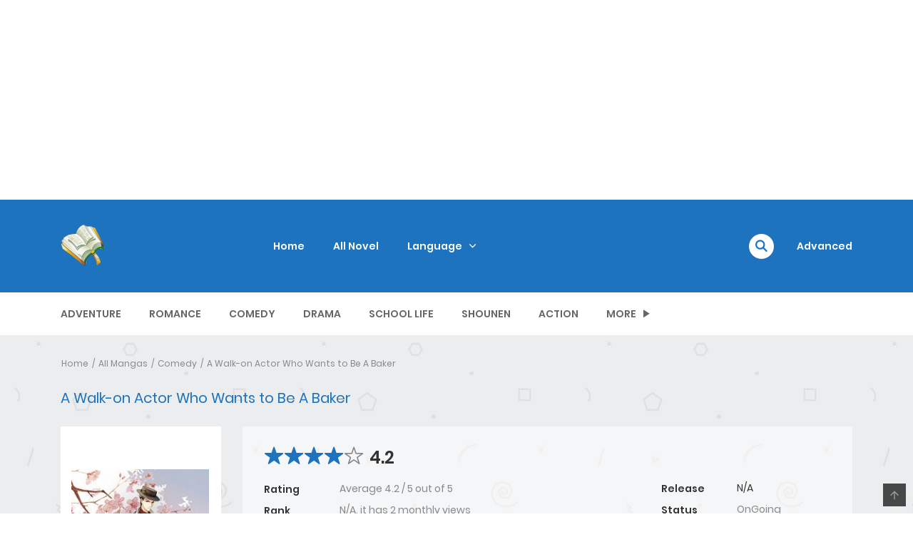

--- FILE ---
content_type: text/html; charset=UTF-8
request_url: https://status.co.id/novelmanga/a-walk-on-actor-who-wants-to-be-a-baker/ajax/chapters/
body_size: 1620
content:
<div class="c-blog__heading style-2 font-heading">
	<h2 class="h4">
		<i class="icon ion-ios-star"></i>
		LATEST MANGA RELEASES	</h2>
	<a href="#" title="Change Order" class="btn-reverse-order"><i class="icon ion-md-swap"></i></a>
</div>
<div class="page-content-listing single-page">
	<div class="listing-chapters_wrap cols-1  show-more">

		
			
			<ul class="main version-chap <br />
<b>Warning</b>:  Array to string conversion in <b>/www/wwwroot/status.co.id/wp-includes/formatting.php</b> on line <b>1096</b><br />
no-volumn">
				
						
							<li class="wp-manga-chapter    ">
																
								<a href="https://status.co.id/novelmanga/a-walk-on-actor-who-wants-to-be-a-baker/chapter-42-deliver-boy-in-porsche/">
									
												Chapter 42 - Deliver Boy in Porsche								</a>

																	<span class="chapter-release-date">
										<i>September 5, 2022</i>									</span>
																
								
							</li>
							
						
							<li class="wp-manga-chapter    ">
																
								<a href="https://status.co.id/novelmanga/a-walk-on-actor-who-wants-to-be-a-baker/chapter-41-fang-qiao-finally-came-back/">
									
												Chapter 41 - Fang Qiao finally came back.								</a>

																	<span class="chapter-release-date">
										<i>September 5, 2022</i>									</span>
																
								
							</li>
							
						
							<li class="wp-manga-chapter    ">
																
								<a href="https://status.co.id/novelmanga/a-walk-on-actor-who-wants-to-be-a-baker/chapter-40-fang-qiao-is-nowhere-to-be-found/">
									
												Chapter 40 - Fang Qiao is nowhere to be found.								</a>

																	<span class="chapter-release-date">
										<i>September 5, 2022</i>									</span>
																
								
							</li>
							
						
							<li class="wp-manga-chapter    ">
																
								<a href="https://status.co.id/novelmanga/a-walk-on-actor-who-wants-to-be-a-baker/chapter-39-you-fall-in-love-with-me/">
									
												Chapter 39 - You fall in love with me?								</a>

																	<span class="chapter-release-date">
										<i>September 5, 2022</i>									</span>
																
								
							</li>
							
						
							<li class="wp-manga-chapter    ">
																
								<a href="https://status.co.id/novelmanga/a-walk-on-actor-who-wants-to-be-a-baker/chapter-38-i-dont-want-to-renew-the-contract-mr-lu/">
									
												Chapter 38 - I don&#039;t want to renew the contract, Mr. Lu.								</a>

																	<span class="chapter-release-date">
										<i>September 5, 2022</i>									</span>
																
								
							</li>
							
						
							<li class="wp-manga-chapter    ">
																
								<a href="https://status.co.id/novelmanga/a-walk-on-actor-who-wants-to-be-a-baker/chapter-37-a-red-mark-on-the-neck/">
									
												Chapter 37 - A red mark on the neck								</a>

																	<span class="chapter-release-date">
										<i>September 5, 2022</i>									</span>
																
								
							</li>
							
						
							<li class="wp-manga-chapter    ">
																
								<a href="https://status.co.id/novelmanga/a-walk-on-actor-who-wants-to-be-a-baker/chapter-36-when-should-i-meet-your-family/">
									
												Chapter 36 - When should I meet your family?								</a>

																	<span class="chapter-release-date">
										<i>September 5, 2022</i>									</span>
																
								
							</li>
							
						
							<li class="wp-manga-chapter    ">
																
								<a href="https://status.co.id/novelmanga/a-walk-on-actor-who-wants-to-be-a-baker/chapter-35-you-turned-me-on/">
									
												Chapter 35 - You turned me on!								</a>

																	<span class="chapter-release-date">
										<i>September 5, 2022</i>									</span>
																
								
							</li>
							
						
							<li class="wp-manga-chapter    ">
																
								<a href="https://status.co.id/novelmanga/a-walk-on-actor-who-wants-to-be-a-baker/chapter-34-a-confirmed-couple/">
									
												Chapter 34 - : A confirmed couple								</a>

																	<span class="chapter-release-date">
										<i>September 5, 2022</i>									</span>
																
								
							</li>
							
						
							<li class="wp-manga-chapter    ">
																
								<a href="https://status.co.id/novelmanga/a-walk-on-actor-who-wants-to-be-a-baker/chapter-33-i-want-to-kiss-you/">
									
												Chapter 33 - I want to kiss you.								</a>

																	<span class="chapter-release-date">
										<i>September 5, 2022</i>									</span>
																
								
							</li>
							
						
							<li class="wp-manga-chapter    ">
																
								<a href="https://status.co.id/novelmanga/a-walk-on-actor-who-wants-to-be-a-baker/chapter-32-ill-stay-here-so-you-can-see-me-better/">
									
												Chapter 32 - I&#039;ll stay here so you can see me better.								</a>

																	<span class="chapter-release-date">
										<i>September 5, 2022</i>									</span>
																
								
							</li>
							
						
							<li class="wp-manga-chapter    ">
																
								<a href="https://status.co.id/novelmanga/a-walk-on-actor-who-wants-to-be-a-baker/chapter-31-mr-fangs-cake-shop-goes-viral/">
									
												Chapter 31 - Mr. Fang’s Cake Shop goes viral.								</a>

																	<span class="chapter-release-date">
										<i>September 5, 2022</i>									</span>
																
								
							</li>
							
						
							<li class="wp-manga-chapter    ">
																
								<a href="https://status.co.id/novelmanga/a-walk-on-actor-who-wants-to-be-a-baker/chapter-30-what-a-shameless-guy/">
									
												Chapter 30 - What a shameless guy!								</a>

																	<span class="chapter-release-date">
										<i>September 5, 2022</i>									</span>
																
								
							</li>
							
						
							<li class="wp-manga-chapter    ">
																
								<a href="https://status.co.id/novelmanga/a-walk-on-actor-who-wants-to-be-a-baker/chapter-29-a-sense-of-dependency-grows/">
									
												Chapter 29 - A sense of dependency grows.								</a>

																	<span class="chapter-release-date">
										<i>September 5, 2022</i>									</span>
																
								
							</li>
							
						
							<li class="wp-manga-chapter    ">
																
								<a href="https://status.co.id/novelmanga/a-walk-on-actor-who-wants-to-be-a-baker/chapter-28-a-box-of-chocolate/">
									
												Chapter 28 - A box of chocolate								</a>

																	<span class="chapter-release-date">
										<i>September 5, 2022</i>									</span>
																
								
							</li>
							
						
							<li class="wp-manga-chapter    ">
																
								<a href="https://status.co.id/novelmanga/a-walk-on-actor-who-wants-to-be-a-baker/chapter-27-its-all-your-fault/">
									
												Chapter 27 - It’s all your fault.								</a>

																	<span class="chapter-release-date">
										<i>September 5, 2022</i>									</span>
																
								
							</li>
							
						
							<li class="wp-manga-chapter    ">
																
								<a href="https://status.co.id/novelmanga/a-walk-on-actor-who-wants-to-be-a-baker/chapter-26-a-poor-day-at-work/">
									
												Chapter 26 - A poor day at work								</a>

																	<span class="chapter-release-date">
										<i>September 5, 2022</i>									</span>
																
								
							</li>
							
						
							<li class="wp-manga-chapter    ">
																
								<a href="https://status.co.id/novelmanga/a-walk-on-actor-who-wants-to-be-a-baker/chapter-25-call-me-if-you-miss-me/">
									
												Chapter 25 - Call me if you miss me.								</a>

																	<span class="chapter-release-date">
										<i>September 5, 2022</i>									</span>
																
								
							</li>
							
						
							<li class="wp-manga-chapter    ">
																
								<a href="https://status.co.id/novelmanga/a-walk-on-actor-who-wants-to-be-a-baker/chapter-24-hand-in-hand/">
									
												Chapter 24 - Hand in hand!								</a>

																	<span class="chapter-release-date">
										<i>September 5, 2022</i>									</span>
																
								
							</li>
							
						
							<li class="wp-manga-chapter    ">
																
								<a href="https://status.co.id/novelmanga/a-walk-on-actor-who-wants-to-be-a-baker/chapter-23-an-upgrade/">
									
												Chapter 23 - An upgrade?								</a>

																	<span class="chapter-release-date">
										<i>September 5, 2022</i>									</span>
																
								
							</li>
							
						
							<li class="wp-manga-chapter    ">
																
								<a href="https://status.co.id/novelmanga/a-walk-on-actor-who-wants-to-be-a-baker/chapter-22-mr-lu-you-cant-last-long/">
									
												Chapter 22 - Mr. Lu, you can’t last long.								</a>

																	<span class="chapter-release-date">
										<i>September 5, 2022</i>									</span>
																
								
							</li>
							
						
							<li class="wp-manga-chapter    ">
																
								<a href="https://status.co.id/novelmanga/a-walk-on-actor-who-wants-to-be-a-baker/chapter-21-men-are-heartless/">
									
												Chapter 21 - Men are heartless.								</a>

																	<span class="chapter-release-date">
										<i>September 5, 2022</i>									</span>
																
								
							</li>
							
						
							<li class="wp-manga-chapter    ">
																
								<a href="https://status.co.id/novelmanga/a-walk-on-actor-who-wants-to-be-a-baker/chapter-20-what-are-you-driving-at/">
									
												Chapter 20 - What are you driving at?								</a>

																	<span class="chapter-release-date">
										<i>September 5, 2022</i>									</span>
																
								
							</li>
							
						
							<li class="wp-manga-chapter    ">
																
								<a href="https://status.co.id/novelmanga/a-walk-on-actor-who-wants-to-be-a-baker/chapter-19-a-better-choice/">
									
												Chapter 19 - A better choice?								</a>

																	<span class="chapter-release-date">
										<i>September 5, 2022</i>									</span>
																
								
							</li>
							
						
							<li class="wp-manga-chapter    ">
																
								<a href="https://status.co.id/novelmanga/a-walk-on-actor-who-wants-to-be-a-baker/chapter-18-thats-certainly-true-love/">
									
												Chapter 18 - That’s certainly true love.								</a>

																	<span class="chapter-release-date">
										<i>September 5, 2022</i>									</span>
																
								
							</li>
							
						
							<li class="wp-manga-chapter    ">
																
								<a href="https://status.co.id/novelmanga/a-walk-on-actor-who-wants-to-be-a-baker/chapter-17-a-new-cp/">
									
												Chapter 17 - A new CP								</a>

																	<span class="chapter-release-date">
										<i>September 5, 2022</i>									</span>
																
								
							</li>
							
						
							<li class="wp-manga-chapter    ">
																
								<a href="https://status.co.id/novelmanga/a-walk-on-actor-who-wants-to-be-a-baker/chapter-16-i-still-need-to-get-myself-a-wife/">
									
												Chapter 16 - I still need to get myself a wife.								</a>

																	<span class="chapter-release-date">
										<i>September 5, 2022</i>									</span>
																
								
							</li>
							
						
							<li class="wp-manga-chapter    ">
																
								<a href="https://status.co.id/novelmanga/a-walk-on-actor-who-wants-to-be-a-baker/chapter-15-i-didnt-expect-you-to-be-so-childish/">
									
												Chapter 15 - I didn&#039;t expect you to be so childish.								</a>

																	<span class="chapter-release-date">
										<i>September 5, 2022</i>									</span>
																
								
							</li>
							
						
							<li class="wp-manga-chapter    ">
																
								<a href="https://status.co.id/novelmanga/a-walk-on-actor-who-wants-to-be-a-baker/chapter-14-be-at-ease-i-am-skillful-on-bed/">
									
												Chapter 14 - Be at ease! I am skillful on bed.								</a>

																	<span class="chapter-release-date">
										<i>September 5, 2022</i>									</span>
																
								
							</li>
							
						
							<li class="wp-manga-chapter    ">
																
								<a href="https://status.co.id/novelmanga/a-walk-on-actor-who-wants-to-be-a-baker/chapter-13-drama-in-the-office/">
									
												Chapter 13 - Drama in the office								</a>

																	<span class="chapter-release-date">
										<i>September 5, 2022</i>									</span>
																
								
							</li>
							
						
							<li class="wp-manga-chapter    ">
																
								<a href="https://status.co.id/novelmanga/a-walk-on-actor-who-wants-to-be-a-baker/chapter-12-mr-lus-past/">
									
												Chapter 12 - Mr. Lu&#039;s past								</a>

																	<span class="chapter-release-date">
										<i>September 5, 2022</i>									</span>
																
								
							</li>
							
						
							<li class="wp-manga-chapter    ">
																
								<a href="https://status.co.id/novelmanga/a-walk-on-actor-who-wants-to-be-a-baker/chapter-11-i-was-not-picked-up/">
									
												Chapter 11 - I was not picked up.								</a>

																	<span class="chapter-release-date">
										<i>September 5, 2022</i>									</span>
																
								
							</li>
							
						
							<li class="wp-manga-chapter    ">
																
								<a href="https://status.co.id/novelmanga/a-walk-on-actor-who-wants-to-be-a-baker/chapter-10-what-are-you-doing-call-father/">
									
												Chapter 10 - What are you doing? Call father.								</a>

																	<span class="chapter-release-date">
										<i>September 5, 2022</i>									</span>
																
								
							</li>
							
						
							<li class="wp-manga-chapter    ">
																
								<a href="https://status.co.id/novelmanga/a-walk-on-actor-who-wants-to-be-a-baker/chapter-9-an-encounter/">
									
												Chapter 9 - An encounter								</a>

																	<span class="chapter-release-date">
										<i>September 5, 2022</i>									</span>
																
								
							</li>
							
						
							<li class="wp-manga-chapter    ">
																
								<a href="https://status.co.id/novelmanga/a-walk-on-actor-who-wants-to-be-a-baker/chapter-8-why-do-i-have-to-learn-yoga/">
									
												Chapter 8 - Why do I have to learn yoga?								</a>

																	<span class="chapter-release-date">
										<i>September 5, 2022</i>									</span>
																
								
							</li>
							
						
							<li class="wp-manga-chapter    ">
																
								<a href="https://status.co.id/novelmanga/a-walk-on-actor-who-wants-to-be-a-baker/chapter-7-i-have-good-oral-skills/">
									
												Chapter 7 - I have good oral skills.								</a>

																	<span class="chapter-release-date">
										<i>September 5, 2022</i>									</span>
																
								
							</li>
							
						
							<li class="wp-manga-chapter    ">
																
								<a href="https://status.co.id/novelmanga/a-walk-on-actor-who-wants-to-be-a-baker/chapter-6-kiss-me/">
									
												Chapter 6 - Kiss me!								</a>

																	<span class="chapter-release-date">
										<i>September 5, 2022</i>									</span>
																
								
							</li>
							
						
							<li class="wp-manga-chapter    ">
																
								<a href="https://status.co.id/novelmanga/a-walk-on-actor-who-wants-to-be-a-baker/chapter-5-the-same-sugar-daddy/">
									
												Chapter 5 - The same sugar daddy								</a>

																	<span class="chapter-release-date">
										<i>September 5, 2022</i>									</span>
																
								
							</li>
							
						
							<li class="wp-manga-chapter    ">
																
								<a href="https://status.co.id/novelmanga/a-walk-on-actor-who-wants-to-be-a-baker/chapter-4-the-way-he-got-his-sugar-daddy/">
									
												Chapter 4 - The way he got his sugar daddy...								</a>

																	<span class="chapter-release-date">
										<i>September 5, 2022</i>									</span>
																
								
							</li>
							
						
							<li class="wp-manga-chapter    ">
																
								<a href="https://status.co.id/novelmanga/a-walk-on-actor-who-wants-to-be-a-baker/chapter-3-it-was-really-hard-to-talk-with-the-rich/">
									
												Chapter 3 - It was really hard to talk with the rich.								</a>

																	<span class="chapter-release-date">
										<i>September 5, 2022</i>									</span>
																
								
							</li>
							
						
							<li class="wp-manga-chapter    ">
																
								<a href="https://status.co.id/novelmanga/a-walk-on-actor-who-wants-to-be-a-baker/chapter-2-you-smell-good/">
									
												Chapter 2 - You smell good.								</a>

																	<span class="chapter-release-date">
										<i>September 5, 2022</i>									</span>
																
								
							</li>
							
						
							<li class="wp-manga-chapter    ">
																
								<a href="https://status.co.id/novelmanga/a-walk-on-actor-who-wants-to-be-a-baker/chapter-1-a-gorgeous-baker/">
									
												Chapter 1 - A gorgeous baker								</a>

																	<span class="chapter-release-date">
										<i>September 5, 2022</i>									</span>
																
								
							</li>
							
						
						
							</ul>

			
		
					<div class="c-chapter-readmore">
				<span class="btn btn-link chapter-readmore">
					Show more 				</span>
			</div>
		
	</div>
</div>

--- FILE ---
content_type: text/html; charset=utf-8
request_url: https://www.google.com/recaptcha/api2/aframe
body_size: 268
content:
<!DOCTYPE HTML><html><head><meta http-equiv="content-type" content="text/html; charset=UTF-8"></head><body><script nonce="2I_tHEs-438jWeRJzT9dnw">/** Anti-fraud and anti-abuse applications only. See google.com/recaptcha */ try{var clients={'sodar':'https://pagead2.googlesyndication.com/pagead/sodar?'};window.addEventListener("message",function(a){try{if(a.source===window.parent){var b=JSON.parse(a.data);var c=clients[b['id']];if(c){var d=document.createElement('img');d.src=c+b['params']+'&rc='+(localStorage.getItem("rc::a")?sessionStorage.getItem("rc::b"):"");window.document.body.appendChild(d);sessionStorage.setItem("rc::e",parseInt(sessionStorage.getItem("rc::e")||0)+1);localStorage.setItem("rc::h",'1769265202563');}}}catch(b){}});window.parent.postMessage("_grecaptcha_ready", "*");}catch(b){}</script></body></html>